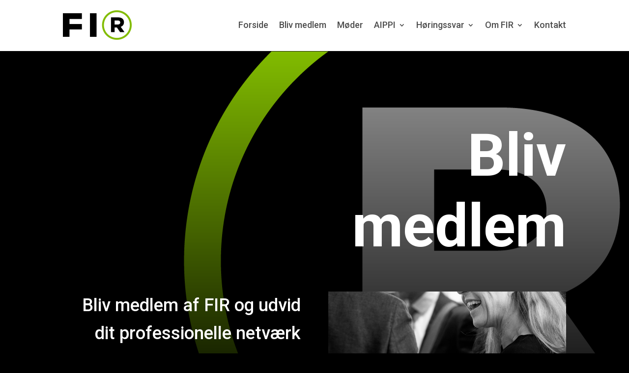

--- FILE ---
content_type: text/css
request_url: https://usercontent.one/wp/www.aippi.dk/wp-content/et-cache/538/et-core-unified-538.min.css?media=1767525786?ver=1767525677
body_size: -43
content:
@media only screen and (max-width:1300px){#et_mobile_nav_menu{display:block}#top-menu{display:none}}

--- FILE ---
content_type: text/css
request_url: https://usercontent.one/wp/www.aippi.dk/wp-content/et-cache/538/et-core-unified-tb-1616-tb-1692-deferred-538.min.css?media=1767525786?ver=1767525677
body_size: 1272
content:
.et_pb_section_0_tb_footer.et_pb_section{background-color:#000000!important}.et_pb_row_0_tb_footer{background-color:#FFFFFF}.et_pb_row_0_tb_footer.et_pb_row{padding-top:0px!important;padding-bottom:0px!important;margin-bottom:30px!important;padding-top:0px;padding-bottom:0px}.et_pb_divider_0_tb_footer{height:auto}.et_pb_text_0_tb_footer.et_pb_text,.et_pb_text_2_tb_footer.et_pb_text,.et_pb_text_3_tb_footer.et_pb_text,.et_pb_text_11_tb_footer.et_pb_text{color:#e8e8e8!important}.et_pb_text_0_tb_footer,.et_pb_text_1_tb_footer,.et_pb_text_2_tb_footer,.et_pb_text_3_tb_footer,.et_pb_text_4_tb_footer,.et_pb_text_5_tb_footer,.et_pb_text_6_tb_footer,.et_pb_text_7_tb_footer,.et_pb_text_8_tb_footer,.et_pb_text_9_tb_footer,.et_pb_text_10_tb_footer,.et_pb_text_11_tb_footer,.et_pb_text_12_tb_footer{font-family:'Roboto',Helvetica,Arial,Lucida,sans-serif;font-size:20px}.et_pb_text_0_tb_footer h1,.et_pb_text_1_tb_footer h1,.et_pb_text_2_tb_footer h1,.et_pb_text_3_tb_footer h1,.et_pb_text_4_tb_footer h1,.et_pb_text_5_tb_footer h1,.et_pb_text_6_tb_footer h1,.et_pb_text_7_tb_footer h1,.et_pb_text_8_tb_footer h1,.et_pb_text_9_tb_footer h1,.et_pb_text_10_tb_footer h1,.et_pb_text_11_tb_footer h1,.et_pb_text_12_tb_footer h1{font-weight:300;font-size:60px;color:#FFFFFF!important}.et_pb_text_0_tb_footer h2{font-family:'Roboto',Helvetica,Arial,Lucida,sans-serif;font-weight:300;font-size:36px;line-height:1.8em}.et_pb_text_1_tb_footer h2,.et_pb_text_2_tb_footer h2,.et_pb_text_3_tb_footer h2,.et_pb_text_4_tb_footer h2,.et_pb_text_5_tb_footer h2,.et_pb_text_6_tb_footer h2,.et_pb_text_7_tb_footer h2,.et_pb_text_8_tb_footer h2,.et_pb_text_9_tb_footer h2,.et_pb_text_10_tb_footer h2,.et_pb_text_11_tb_footer h2,.et_pb_text_12_tb_footer h2{font-family:'Roboto',Helvetica,Arial,Lucida,sans-serif;font-weight:300;font-size:36px;color:#FFFFFF!important;line-height:1.8em}.et_pb_contact_form_0_tb_footer.et_pb_contact_form_container .input,.et_pb_contact_form_0_tb_footer.et_pb_contact_form_container .input::placeholder,.et_pb_contact_form_0_tb_footer.et_pb_contact_form_container .input[type=checkbox]+label,.et_pb_contact_form_0_tb_footer.et_pb_contact_form_container .input[type=radio]+label{font-family:'Archivo',Helvetica,Arial,Lucida,sans-serif;font-weight:700;text-transform:uppercase}.et_pb_contact_form_0_tb_footer.et_pb_contact_form_container .input::-webkit-input-placeholder{font-family:'Archivo',Helvetica,Arial,Lucida,sans-serif;font-weight:700;text-transform:uppercase}.et_pb_contact_form_0_tb_footer.et_pb_contact_form_container .input::-moz-placeholder{font-family:'Archivo',Helvetica,Arial,Lucida,sans-serif;font-weight:700;text-transform:uppercase}.et_pb_contact_form_0_tb_footer.et_pb_contact_form_container .input:-ms-input-placeholder{font-family:'Archivo',Helvetica,Arial,Lucida,sans-serif;font-weight:700;text-transform:uppercase}body #page-container .et_pb_section .et_pb_contact_form_0_tb_footer.et_pb_contact_form_container.et_pb_module .et_pb_button{color:#FFFFFF!important;border-width:0px!important;border-radius:0px;font-size:14px;font-family:'Archivo',Helvetica,Arial,Lucida,sans-serif!important;font-weight:700!important;text-transform:uppercase!important;background-color:#82bc00!important;padding-top:18px!important;padding-right:38px!important;padding-bottom:18px!important;padding-left:38px!important}body #page-container .et_pb_section .et_pb_contact_form_0_tb_footer.et_pb_contact_form_container.et_pb_module .et_pb_button:hover{color:#000000!important}body #page-container .et_pb_section .et_pb_contact_form_0_tb_footer.et_pb_contact_form_container.et_pb_module .et_pb_button:after{font-size:1.6em}body.et_button_custom_icon #page-container .et_pb_contact_form_0_tb_footer.et_pb_contact_form_container.et_pb_module .et_pb_button:after{font-size:14px}.et_pb_contact_form_0_tb_footer .input,.et_pb_contact_form_0_tb_footer .input[type="checkbox"]+label i,.et_pb_contact_form_0_tb_footer .input[type="radio"]+label i{background-color:#e8e8e8}.et_pb_contact_form_0_tb_footer .input,.et_pb_contact_form_0_tb_footer .input[type="checkbox"]+label,.et_pb_contact_form_0_tb_footer .input[type="radio"]+label,.et_pb_contact_form_0_tb_footer .input[type="checkbox"]:checked+label i:before,.et_pb_contact_form_0_tb_footer .input::placeholder{color:#1e1e1e}.et_pb_contact_form_0_tb_footer .input::-webkit-input-placeholder{color:#1e1e1e}.et_pb_contact_form_0_tb_footer .input::-moz-placeholder{color:#1e1e1e}.et_pb_contact_form_0_tb_footer .input::-ms-input-placeholder{color:#1e1e1e}.et_pb_contact_form_0_tb_footer .et_pb_contact_field .input{padding-top:18px;padding-right:38px;padding-bottom:18px;padding-left:38px}.et_pb_contact_form_0_tb_footer.et_pb_contact_form_container.et_pb_module .et_pb_button{transition:color 300ms ease 0ms}.et_pb_contact_form_0_tb_footer .input[type="radio"]:checked+label i:before{background-color:#1e1e1e}.et_pb_row_1_tb_footer.et_pb_row{margin-bottom:30px!important}.et_pb_image_0_tb_footer{max-width:35%;text-align:left;margin-left:0}.et_pb_blurb_0_tb_footer.et_pb_blurb .et_pb_module_header,.et_pb_blurb_0_tb_footer.et_pb_blurb .et_pb_module_header a,.et_pb_blurb_1_tb_footer.et_pb_blurb .et_pb_module_header,.et_pb_blurb_1_tb_footer.et_pb_blurb .et_pb_module_header a{font-family:'Archivo',Helvetica,Arial,Lucida,sans-serif;font-weight:700;text-transform:uppercase;font-size:14px;color:#82bc00!important;letter-spacing:1px}.et_pb_blurb_0_tb_footer.et_pb_blurb,.et_pb_blurb_1_tb_footer.et_pb_blurb{font-family:'Roboto',Helvetica,Arial,Lucida,sans-serif;color:#e8e8e8!important}.et_pb_blurb_0_tb_footer.et_pb_blurb .et_pb_blurb_description a,.et_pb_blurb_1_tb_footer.et_pb_blurb .et_pb_blurb_description a{color:#ffffff!important}.et_pb_blurb_0_tb_footer .et-pb-icon{font-size:36px;color:#FFFFFF;font-family:ETmodules!important;font-weight:400!important}.et_pb_blurb_1_tb_footer .et-pb-icon{font-size:36px;color:#FFFFFF;font-family:FontAwesome!important;font-weight:400!important}.et_pb_text_4_tb_footer.et_pb_text,.et_pb_text_5_tb_footer.et_pb_text,.et_pb_text_6_tb_footer.et_pb_text,.et_pb_text_7_tb_footer.et_pb_text,.et_pb_text_8_tb_footer.et_pb_text,.et_pb_text_9_tb_footer.et_pb_text,.et_pb_text_10_tb_footer.et_pb_text,.et_pb_text_12_tb_footer.et_pb_text{color:#e8e8e8!important;transition:color 300ms ease 0ms}.et_pb_text_4_tb_footer.et_pb_text:hover,.et_pb_text_5_tb_footer.et_pb_text:hover,.et_pb_text_6_tb_footer.et_pb_text:hover,.et_pb_text_7_tb_footer.et_pb_text:hover,.et_pb_text_8_tb_footer.et_pb_text:hover,.et_pb_text_9_tb_footer.et_pb_text:hover,.et_pb_text_10_tb_footer.et_pb_text:hover,.et_pb_text_12_tb_footer.et_pb_text:hover{color:#82bc00!important}.et_pb_row_2_tb_footer{border-top-width:1px;border-color:#82bc00}.et_pb_row_2_tb_footer.et_pb_row{padding-top:11px!important;padding-top:11px}.et_pb_section_1_tb_footer{max-height:60px}.et_pb_row_3_tb_footer.et_pb_row{padding-top:0px!important;margin-top:0px!important;margin-bottom:0px!important;padding-top:0px}.et_pb_image_1_tb_footer{margin-top:-30px!important;text-align:left;margin-left:0}.et_pb_column_0_tb_footer{background-image:url(https://www.aippi.dk/wp-content/uploads/2022/10/web-developer-30.jpg);background-color:RGBA(255,255,255,0)}.et_pb_column_1_tb_footer{padding-top:19%;padding-right:60px;padding-bottom:10%;padding-left:60px}@media only screen and (max-width:980px){.et_pb_divider_0_tb_footer{height:40vw}.et_pb_text_0_tb_footer,.et_pb_text_1_tb_footer,.et_pb_text_2_tb_footer,.et_pb_text_3_tb_footer,.et_pb_text_4_tb_footer,.et_pb_text_5_tb_footer,.et_pb_text_6_tb_footer,.et_pb_text_7_tb_footer,.et_pb_text_8_tb_footer,.et_pb_text_9_tb_footer,.et_pb_text_10_tb_footer,.et_pb_text_11_tb_footer,.et_pb_text_12_tb_footer{font-size:16px}.et_pb_text_0_tb_footer h1,.et_pb_text_1_tb_footer h1,.et_pb_text_2_tb_footer h1,.et_pb_text_3_tb_footer h1,.et_pb_text_4_tb_footer h1,.et_pb_text_5_tb_footer h1,.et_pb_text_6_tb_footer h1,.et_pb_text_7_tb_footer h1,.et_pb_text_8_tb_footer h1,.et_pb_text_9_tb_footer h1,.et_pb_text_10_tb_footer h1,.et_pb_text_11_tb_footer h1,.et_pb_text_12_tb_footer h1{font-size:50px}.et_pb_text_0_tb_footer h2,.et_pb_text_1_tb_footer h2,.et_pb_text_2_tb_footer h2,.et_pb_text_3_tb_footer h2,.et_pb_text_4_tb_footer h2,.et_pb_text_5_tb_footer h2,.et_pb_text_6_tb_footer h2,.et_pb_text_7_tb_footer h2,.et_pb_text_8_tb_footer h2,.et_pb_text_9_tb_footer h2,.et_pb_text_10_tb_footer h2,.et_pb_text_11_tb_footer h2,.et_pb_text_12_tb_footer h2{font-size:32px}body #page-container .et_pb_section .et_pb_contact_form_0_tb_footer.et_pb_contact_form_container.et_pb_module .et_pb_button:after{display:inline-block;opacity:0}body #page-container .et_pb_section .et_pb_contact_form_0_tb_footer.et_pb_contact_form_container.et_pb_module .et_pb_button:hover:after{opacity:1}.et_pb_image_0_tb_footer .et_pb_image_wrap img,.et_pb_image_1_tb_footer .et_pb_image_wrap img{width:auto}.et_pb_row_2_tb_footer{border-top-width:1px}}@media only screen and (max-width:767px){.et_pb_divider_0_tb_footer{height:40vw}.et_pb_text_0_tb_footer,.et_pb_text_1_tb_footer,.et_pb_text_2_tb_footer,.et_pb_text_3_tb_footer,.et_pb_text_4_tb_footer,.et_pb_text_5_tb_footer,.et_pb_text_6_tb_footer,.et_pb_text_7_tb_footer,.et_pb_text_8_tb_footer,.et_pb_text_9_tb_footer,.et_pb_text_10_tb_footer,.et_pb_text_11_tb_footer,.et_pb_text_12_tb_footer{font-size:14px}.et_pb_text_0_tb_footer h1,.et_pb_text_1_tb_footer h1,.et_pb_text_2_tb_footer h1,.et_pb_text_3_tb_footer h1,.et_pb_text_4_tb_footer h1,.et_pb_text_5_tb_footer h1,.et_pb_text_6_tb_footer h1,.et_pb_text_7_tb_footer h1,.et_pb_text_8_tb_footer h1,.et_pb_text_9_tb_footer h1,.et_pb_text_10_tb_footer h1,.et_pb_text_11_tb_footer h1,.et_pb_text_12_tb_footer h1{font-size:40px}.et_pb_text_0_tb_footer h2,.et_pb_text_1_tb_footer h2,.et_pb_text_2_tb_footer h2,.et_pb_text_3_tb_footer h2,.et_pb_text_4_tb_footer h2,.et_pb_text_5_tb_footer h2,.et_pb_text_6_tb_footer h2,.et_pb_text_7_tb_footer h2,.et_pb_text_8_tb_footer h2,.et_pb_text_9_tb_footer h2,.et_pb_text_10_tb_footer h2,.et_pb_text_11_tb_footer h2,.et_pb_text_12_tb_footer h2{font-size:24px}body #page-container .et_pb_section .et_pb_contact_form_0_tb_footer.et_pb_contact_form_container.et_pb_module .et_pb_button:after{display:inline-block;opacity:0}body #page-container .et_pb_section .et_pb_contact_form_0_tb_footer.et_pb_contact_form_container.et_pb_module .et_pb_button:hover:after{opacity:1}.et_pb_image_0_tb_footer .et_pb_image_wrap img,.et_pb_image_1_tb_footer .et_pb_image_wrap img{width:auto}.et_pb_row_2_tb_footer{border-top-width:1px}.et_pb_column_1_tb_footer{padding-top:30px;padding-right:30px;padding-bottom:30px;padding-left:30px}}